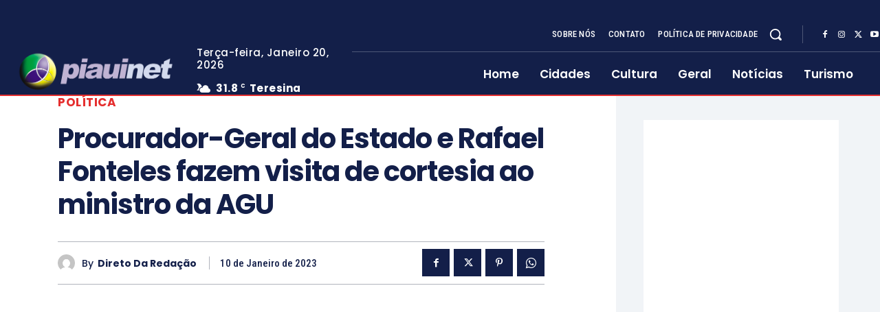

--- FILE ---
content_type: text/html; charset=utf-8
request_url: https://www.google.com/recaptcha/api2/aframe
body_size: 265
content:
<!DOCTYPE HTML><html><head><meta http-equiv="content-type" content="text/html; charset=UTF-8"></head><body><script nonce="2bpsrhoPV8ILL17v8GPu0w">/** Anti-fraud and anti-abuse applications only. See google.com/recaptcha */ try{var clients={'sodar':'https://pagead2.googlesyndication.com/pagead/sodar?'};window.addEventListener("message",function(a){try{if(a.source===window.parent){var b=JSON.parse(a.data);var c=clients[b['id']];if(c){var d=document.createElement('img');d.src=c+b['params']+'&rc='+(localStorage.getItem("rc::a")?sessionStorage.getItem("rc::b"):"");window.document.body.appendChild(d);sessionStorage.setItem("rc::e",parseInt(sessionStorage.getItem("rc::e")||0)+1);localStorage.setItem("rc::h",'1768948545158');}}}catch(b){}});window.parent.postMessage("_grecaptcha_ready", "*");}catch(b){}</script></body></html>